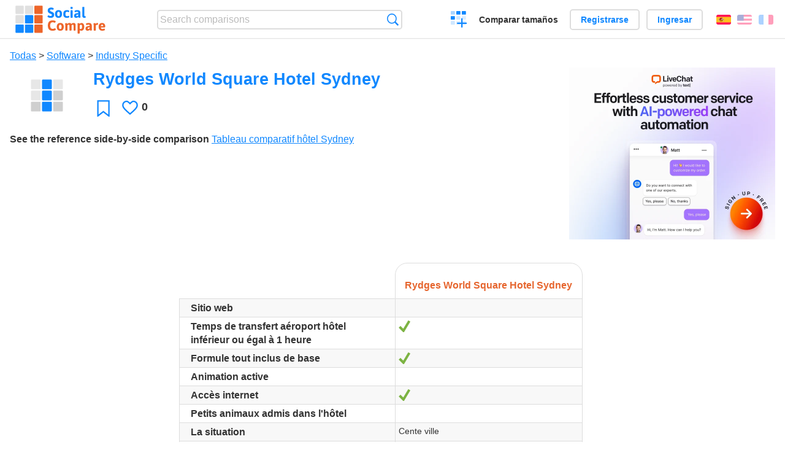

--- FILE ---
content_type: text/html; charset=utf-8
request_url: https://socialcompare.com/es/review/rydges-world-square-hotel-sydney-21ojmg2c
body_size: 4595
content:
<!DOCTYPE html>
<html lang="es"><head>
<meta charset="utf-8">
<meta http-equiv="Content-Language" content="es" />
<meta name="viewport" content="width=device-width,initial-scale=1,minimum-scale=1">
<link rel="icon" type="image/svg+xml" href="/d/favicon.svg">
<link rel="icon" type="image/png" href="/d/favicon.png">
<link rel="search" type="application/opensearchdescription+xml" href="/es/opensearch.xml" title="SocialCompare" />
<meta http-equiv="Content-Type" content="text/html; charset=utf-8" />
<meta name="title" content="Rydges World Square Hotel Sydney | Comparison tables - SocialCompare" />
<meta name="description" content="Compare Rydges World Square Hotel Sydney in this comparison table: Tableau comparatif hôtel Sydney" />
<meta name="robots" content="NOINDEX" />
<title>Rydges World Square Hotel Sydney | Comparison tables - SocialCompare</title>
<meta property="og:image" content="https://socialcompare.com/d/i.svg" /><link rel="stylesheet" type="text/css" href="/c/4087027906.cache.css" />
</head><body data-sc="/es/ja/" data-sclive="/es/live" itemscope itemtype="https://schema.org/Thing">
<header>
<div id="logo"><a title="Collaborative comparison tool" href="/es"><img src="/d/socialcompare.svg" width="250" height="35" alt="SocialCompare" /></a></div>

<div id="search">
<form action="/es/search" class="search"><input type="hidden" name="c" value="on">
<input type="text" name="q" value="" placeholder="Search comparisons" id="q"  />
<button type="submit">Búsqueda</button>
</form>
</div>

<div id="create"><button class="action create" title="Crear una comparación">Crear una comparación</button></div><a target="_blank" id="cv" href="https://comparevisually.com/es" title="Compare sizes and dimensions with visual charts">Comparar tamaños</a><div id="hi">
	<span class="hide" data-scshow="visitor">
		<a class="button register" href="/es/register">Registrarse</a>		<a class="button action signin" href="/es/signin">Ingresar</a>	</span>
	<span class="hide" data-scshow="public">
		<button class="action signout">Desconectar</button>
		<a href="/es/my" id="scN" title="Tablero de instrumentos"></a>
	</span>
</div>
<div id="sf">
<label for="flags" class="flag es" title="Español">Español</label><input id="flags" type="checkbox"><span> <a class="flag en" title="English" lang="en" hreflang="en" rel="alternate" href="https://socialcompare.com/en/review/rydges-world-square-hotel-sydney-21ojmg2c">English</a> <a class="flag fr" title="Français" lang="fr" hreflang="fr" rel="alternate" href="https://socialcompare.com/fr/review/rydges-world-square-hotel-sydney-21ojmg2c">Français</a></span></div>
</header>
<nav class="wrapper">
</nav>
<div class="wrapper">
	<div id="mainInfo"><div id="cat"><a href="/es/items">Todas</a> &gt; <a href="/es/items/software">Software</a> &gt; <a href="/es/items/industry-specific">Industry Specific</a></div><h1 itemprop="name" data-s="rydges-world-square-hotel-sydney-21ojmg2c" data-c="name" data-e="mymykhan-21oif0ff">Rydges World Square Hotel Sydney</h1><div id="preview" class="scImg"  itemprop="thumbnailUrl" content="https://socialcompare.com/d/i.svg"><em data-s="rydges-world-square-hotel-sydney-21ojmg2c" data-c="image" data-e="public"><img src="https://socialcompare.com/d/i.svg"></em></div><div id="scAB"><a class="sclink" href="https://www.livechat.com/" target="_blank"><img src="/u/ads/livechat-ai.webp" width="336" height="280"></a></div><div id="like"><button class="favorite" title="Añadir a los favoritos" data-scpost="https://socialcompare.com/es/j/follow/rydges-world-square-hotel-sydney-21ojmg2c">Favoritos</button><div data-s="rydges-world-square-hotel-sydney-21ojmg2c" data-c="i-like-it" data-v="0"><div class="action vote"><b class="like">Le gusta</b> <b>0</b></div></div></div><div id="description"><div data-s="rydges-world-square-hotel-sydney-21ojmg2c" data-c="description" data-e="public"></div><div id="ref"><label>See the reference side-by-side comparison</label> <em><a href="/es/comparison/tableau-comparatif-hotel-sydney-21oifxri">Tableau comparatif hôtel Sydney</a></em></div></div>
</div>
</div>

<div class="wrapper" id="elmTable">
	<div class="sBs">
		<div id="t" class="item"><table><thead><tr><td data-c="name"><div class="actions"></div><div class="hide"><b data-s="name" data-c="name">Name</b></div></td><th data-s="rydges-world-square-hotel-sydney-21ojmg2c" data-c="name" data-e="mymykhan-21oif0ff">Rydges World Square Hotel Sydney</th></tr></thead><tbody><tr class="odd"><th data-s="website" data-c="name" data-e="socialcompare">Sitio web</th><td data-s="rydges-world-square-hotel-sydney-21ojmg2c" data-c="website" data-e="public"></td></tr><tr><th data-s="temps-de-transfert-aeroport-hotel-inferieur-ou-egal-a-1-heure-21ojmg92" data-c="name" data-e="mymykhan-21oif0ff">Temps de transfert aéroport hôtel inférieur ou égal à 1 heure</th><td data-s="rydges-world-square-hotel-sydney-21ojmg2c" data-c="temps-de-transfert-aeroport-hotel-inferieur-ou-egal-a-1-heure-21ojmg92" data-e="public"><b class="scYes">Sí</b></td></tr><tr class="odd"><th data-s="formule-tout-inclus-de-base-21ojmgx8" data-c="name" data-e="mymykhan-21oif0ff">Formule tout inclus de base</th><td data-s="rydges-world-square-hotel-sydney-21ojmg2c" data-c="formule-tout-inclus-de-base-21ojmgx8" data-e="public"><b class="scYes">Sí</b></td></tr><tr><th data-s="animation-active-21ojmgq5" data-c="name" data-e="mymykhan-21oif0ff">Animation active</th><td data-s="rydges-world-square-hotel-sydney-21ojmg2c" data-c="animation-active-21ojmgq5" data-e="public"></td></tr><tr class="odd"><th data-s="acces-internet-21ojmgca" data-c="name" data-e="mymykhan-21oif0ff">Accès internet</th><td data-s="rydges-world-square-hotel-sydney-21ojmg2c" data-c="acces-internet-21ojmgca" data-e="public"><b class="scYes">Sí</b></td></tr><tr><th data-s="petits-animaux-admis-dans-l-hotel-21ojmgkk" data-c="name" data-e="mymykhan-21oif0ff">Petits animaux admis dans l'hôtel</th><td data-s="rydges-world-square-hotel-sydney-21ojmg2c" data-c="petits-animaux-admis-dans-l-hotel-21ojmgkk" data-e="public"></td></tr><tr class="odd"><th data-s="la-situation-21ojmgpx" data-c="name" data-e="mymykhan-21oif0ff">La situation</th><td data-s="rydges-world-square-hotel-sydney-21ojmg2c" data-c="la-situation-21ojmgpx" data-e="public">Cente ville</td></tr><tr><th data-s="l-architecture-21ojmg6t" data-c="name" data-e="mymykhan-21oif0ff">L'architecture</th><td data-s="rydges-world-square-hotel-sydney-21ojmg2c" data-c="l-architecture-21ojmg6t" data-e="public">Moderne</td></tr><tr class="odd"><th data-s="installations-sportives-et-de-loisirs-21ojmg4n" data-c="name" data-e="mymykhan-21oif0ff">Installations sportives et de loisirs</th><td data-s="rydges-world-square-hotel-sydney-21ojmg2c" data-c="installations-sportives-et-de-loisirs-21ojmg4n" data-e="public"><b class="scYes">Sí</b></td></tr><tr><th data-s="parking-21ojmg18" data-c="name" data-e="mymykhan-21oif0ff">Parking</th><td data-s="rydges-world-square-hotel-sydney-21ojmg2c" data-c="parking-21ojmg18" data-e="public"></td></tr></tbody></table></div><div ><ul class="elems"><li class="fulla" data-u="/es/comparison/tableau-comparatif-hotel-sydney-21oifxri"><h3><a href="/es/comparison/tableau-comparatif-hotel-sydney-21oifxri">Tableau comparatif hôtel Sydney</a></h3><div class="abstract">Comparatif des hôtels à Sydney</div><div class="illus"><a href="/es/comparison/tableau-comparatif-hotel-sydney-21oifxri"><div class="scImg"><em><img loading="lazy" src="https://socialcompare.com/u/202306/comparatif-sydney-hotels-703vcrfh.jpg" alt="Tableau comparatif hôtel Sydney" /></em></div></a><div class="infos"> <b class="views">4,081 <i>views</i></b> </div></div><div class="btns"></div></li></ul></div></div>
</div>
<div class="wrapper">
<div id="tact">
<button data-scpost="/es/j/flagc/rydges-world-square-hotel-sydney-21ojmg2c" title="Denunciar un abuso">Informe</button> <a href="mailto:?subject=Rydges+World+Square+Hotel+Sydney&amp;body=https%3A%2F%2Fsocialcompare.com%2Fes%2Freview%2Frydges-world-square-hotel-sydney-21ojmg2c" title="Send link by email" target="_blank" class="icon email"></a> <a href="https://www.facebook.com/share.php?u=https%3A%2F%2Fsocialcompare.com%2Fes%2Freview%2Frydges-world-square-hotel-sydney-21ojmg2c" title="Share on Facebook" target="_blank" class="icon facebook"></a> <a href="https://x.com/share?text=Rydges+World+Square+Hotel+Sydney&amp;url=https%3A%2F%2Fsocialcompare.com%2Fes%2Freview%2Frydges-world-square-hotel-sydney-21ojmg2c" title="Tweet this" target="_blank" class="icon twitter"></a> <a href="https://www.linkedin.com/sharing/share-offsite/?url=https%3A%2F%2Fsocialcompare.com%2Fes%2Freview%2Frydges-world-square-hotel-sydney-21ojmg2c" title="Share on LinkedIn" target="_blank" class="icon linkedin"></a></div><aside class="items"><h2>Alternativas a Rydges World Square Hotel Sydney <button class="action hide liveadd" data-live="rydges-world-square-hotel-sydney-21ojmg2c">Añadir a comparar</button> <button class="action hide livedel" data-live="rydges-world-square-hotel-sydney-21ojmg2c">Remove</button> <button class="action hide submit liveall" data-live="rydges-world-square-hotel-sydney-21ojmg2c">Comparar</button></h2><ul><li><a href="/es/review/billetterie-weezevent"><div class="scImg"><em><img loading="lazy" src="https://socialcompare.com/u/1810/weez-logo-a-blue02-4lnuac8e.png" alt="" /></em></div><h3>Weezevent</h3></a>		<button class="action hide liveadd" data-live="billetterie-weezevent">Añadir a comparar</button>
		<button class="action hide livedel" data-live="billetterie-weezevent">Remove</button>
		<button class="submit action hide liveall" data-live="billetterie-weezevent">Comparar</button>
		</li><li><a href="/es/review/webfleet"><div class="scImg"><em><img loading="lazy" src="https://socialcompare.com/d/i.svg" alt="" /></em></div><h3>Webfleet</h3></a>		<button class="action hide liveadd" data-live="webfleet">Añadir a comparar</button>
		<button class="action hide livedel" data-live="webfleet">Remove</button>
		<button class="submit action hide liveall" data-live="webfleet">Comparar</button>
		</li><li><a href="/es/review/visually"><div class="scImg"><em><img loading="lazy" src="https://socialcompare.com/d/i.svg" alt="" /></em></div><h3>Visually</h3></a>		<button class="action hide liveadd" data-live="visually">Añadir a comparar</button>
		<button class="action hide livedel" data-live="visually">Remove</button>
		<button class="submit action hide liveall" data-live="visually">Comparar</button>
		</li><li><a href="/es/review/keeptrace"><div class="scImg"><em><img loading="lazy" src="https://socialcompare.com/d/i.svg" alt="" /></em></div><h3>KeepTRACE</h3></a>		<button class="action hide liveadd" data-live="keeptrace">Añadir a comparar</button>
		<button class="action hide livedel" data-live="keeptrace">Remove</button>
		<button class="submit action hide liveall" data-live="keeptrace">Comparar</button>
		</li><li><a href="/es/review/tinymdm"><div class="scImg"><em><img loading="lazy" src="https://socialcompare.com/d/i.svg" alt="" /></em></div><h3>TinyMDM</h3></a>		<button class="action hide liveadd" data-live="tinymdm">Añadir a comparar</button>
		<button class="action hide livedel" data-live="tinymdm">Remove</button>
		<button class="submit action hide liveall" data-live="tinymdm">Comparar</button>
		</li><li><a href="/es/review/proprofs-training-maker"><div class="scImg"><em><img loading="lazy" src="https://socialcompare.com/u/1811/proprofs-training-maker-4m0ipuge.jpg" alt="" /></em></div><h3>ProProfs Training Maker</h3></a>		<button class="action hide liveadd" data-live="proprofs-training-maker">Añadir a comparar</button>
		<button class="action hide livedel" data-live="proprofs-training-maker">Remove</button>
		<button class="submit action hide liveall" data-live="proprofs-training-maker">Comparar</button>
		</li><li><a href="/es/review/easelly"><div class="scImg"><em><img loading="lazy" src="https://socialcompare.com/d/i.svg" alt="" /></em></div><h3>Easelly</h3></a>		<button class="action hide liveadd" data-live="easelly">Añadir a comparar</button>
		<button class="action hide livedel" data-live="easelly">Remove</button>
		<button class="submit action hide liveall" data-live="easelly">Comparar</button>
		</li><li><a href="/es/review/coursepath"><div class="scImg"><em><img loading="lazy" src="https://socialcompare.com/d/i.svg" alt="" /></em></div><h3>Coursepath</h3></a>		<button class="action hide liveadd" data-live="coursepath">Añadir a comparar</button>
		<button class="action hide livedel" data-live="coursepath">Remove</button>
		<button class="submit action hide liveall" data-live="coursepath">Comparar</button>
		</li><li><a href="/es/review/windows-phone"><div class="scImg"><em><img loading="lazy" src="https://socialcompare.com/u/202211/windows-phone-os-mobile-6plkjaz6.png" alt="" /></em></div><h3>Windows Phone</h3></a>		<button class="action hide liveadd" data-live="windows-phone">Añadir a comparar</button>
		<button class="action hide livedel" data-live="windows-phone">Remove</button>
		<button class="submit action hide liveall" data-live="windows-phone">Comparar</button>
		</li><li><a href="/es/review/epub-idpf"><div class="scImg"><em><img loading="lazy" src="https://socialcompare.com/d/i.svg" alt="" /></em></div><h3>ePub (IDPF)</h3></a>		<button class="action hide liveadd" data-live="epub-idpf">Añadir a comparar</button>
		<button class="action hide livedel" data-live="epub-idpf">Remove</button>
		<button class="submit action hide liveall" data-live="epub-idpf">Comparar</button>
		</li><li><a href="/es/review/airdroid-business"><div class="scImg"><em><img loading="lazy" src="https://socialcompare.com/d/i.svg" alt="" /></em></div><h3>Airdroid Business</h3></a>		<button class="action hide liveadd" data-live="airdroid-business">Añadir a comparar</button>
		<button class="action hide livedel" data-live="airdroid-business">Remove</button>
		<button class="submit action hide liveall" data-live="airdroid-business">Comparar</button>
		</li><li><a href="/es/review/dadycar"><div class="scImg"><em><img loading="lazy" src="https://socialcompare.com/u/202505/dadycar-81g3f2e9.png" alt="" /></em></div><h3>Dadycar</h3></a>		<button class="action hide liveadd" data-live="dadycar">Añadir a comparar</button>
		<button class="action hide livedel" data-live="dadycar">Remove</button>
		<button class="submit action hide liveall" data-live="dadycar">Comparar</button>
		</li></ul>
</aside>
</div>

<div class="wrapper">
<div id="properties">
<div id="ida">
<div id="scAA"><a class="sclink" href="https://www.livechat.com/" target="_blank"><img src="/u/ads/livechat-engage.webp" width="300" height="250" loading="lazy"></a></div></div>
<div id="excerpt" itemprop="abstract"><label>Excerpt</label> <div data-s="rydges-world-square-hotel-sydney-21ojmg2c" data-c="excerpt" data-e="public"></div></div><div id="sources"><label>Sources</label> <div data-s="rydges-world-square-hotel-sydney-21ojmg2c" data-c="sources" data-e="public"></div></div><div><label>Category</label> <span data-s="rydges-world-square-hotel-sydney-21ojmg2c" data-c="category" data-e="public"><a href="/es/comparisons/industry-specific">Industry Specific</a></span></div><div><label>Default language</label> <span data-s="rydges-world-square-hotel-sydney-21ojmg2c" data-c="default-language" data-e="public"><b class="flag fr" title="Français">Français</b></span></div><div><label>Viewer</label> <span data-s="rydges-world-square-hotel-sydney-21ojmg2c" data-c="viewer" data-e="mymykhan-21oif0ff"><span class="scgroup unlisted" title="Unlisted">Unlisted</span></span></div><div><label>Editor</label> <span data-s="rydges-world-square-hotel-sydney-21ojmg2c" data-c="editor" data-e="mymykhan-21oif0ff"><span class="scgroup public" title="Public">Public</span></span></div><div id="updated" itemprop="dateModified" content="2013-12-03 11:30:20"><label>Last update</label> <span>2013-12-03 11:30:20</span></div><div id="contributors"><label>Contributors</label><div><a class="avatar" href="/es/member/mymykhan-21oif0ff"><img src="https://www.gravatar.com/avatar/c247de4bb901efd7229acd33a7617c60?d=identicon&amp;s=50" width="50" height="50" loading="lazy" title="mymykhan" alt=""/></a><a class="avatar" href="/es/member/vanina"><img src="https://socialcompare.com/iv3/vanina-50.jpg" width="50" height="50" loading="lazy" title="Vanina" alt=""/>  <dfn class="icon community" title="Community"></dfn></a></div></div><div> <a href="/es/history/rydges-world-square-hotel-sydney-21ojmg2c">View changes</a> </div><div></div></div>
</div>

<div class="wrapper">
	<div class="sBs"><div id="comments"><h2>User reviews and comments</h2><div id="commentForm">
<form action="/es/comment/new/k/rydges-world-square-hotel-sydney-21ojmg2c" method="post" class="scForm hide" data-scshow="public">
<textarea required="true" name="msg" placeholder="Add a comment"></textarea>
<button type="submit">Comment</button>
</form>
<span class="hide" data-scshow="visitor">
<a href="/es/signin" class="button action signin">Ingresar</a>
</span>
</div>
No comments yet. Be the first to leave your review.</div><aside id="related"><div ><h2>More comparisons</h2><ul class="elems"><li class="fulla" data-u="/es/comparison/webdesign-logo-creation-contests-websites"><h3><a href="/es/comparison/webdesign-logo-creation-contests-websites">Comparación de sitios web de concursos de creación de logotipos</a></h3><div class="abstract">Comparison of websites that organize webdesign and especially logo design contests between hundreds of webdesigners...</div><div class="illus"><a href="/es/comparison/webdesign-logo-creation-contests-websites"><div class="scImg"><em><img loading="lazy" src="https://socialcompare.com/u/artwork-paintbrush-scissors-and-glue-jbn57og.jpg" alt="Comparación de sitios web de concursos de creación de logotipos" /></em></div></a><div class="infos"> <b class="views">51,253 <i>views</i></b> </div></div></li><li class="fulla" data-u="/es/comparison/compare-live-chat-support-software-help"><h3><a href="/es/comparison/compare-live-chat-support-software-help">Comparación de Software de Chat en Vivo</a></h3><div class="abstract">LiveChat Support Software Comparison (compare best live chat for website)</div><div class="illus"><a href="/es/comparison/compare-live-chat-support-software-help"><div class="scImg"><em><img loading="lazy" src="https://socialcompare.com/u/callout-chat-m54x87t.jpg" alt="Comparación de Software de Chat en Vivo" /></em></div></a><div class="infos"> <b class="views">139,894 <i>views</i></b> </div></div></li></ul></div></aside>
</div>
</div>
<footer class="wrapper">

<ul class="sitemap">
<li><h3>SocialCompare</h3><ul>
<li><a href="/es/how-to-create-comparisons">How to create a comparison</a></li>
<li><a href="/es/top-comparisons/websites-software">Compare best software</a></li>
<li><a title="Find comparison tables and alternative lists" href="/es/comparisons">Las comparaciones tablas</a></li>
<li><a title="Convert easily units of various measurements" href="/es/tools/units-converter">Conversor de unidades</a></li>
<li><a href="https://comparevisually.com/es" title="Visual comparison of dimensions and sizes">Size comparison</a></li></ul></li>
<li><h3>Empresa</h3><ul>
<li><a href="/es/disclosure">Disclosure</a></li>
<li><a href="/es/legal">Legal</a></li>
<li><a href="/es/contact">Póngase en contacto con</a></li>
</ul></li>
<li><h3>Comunidad</h3><ul>
<li><a href="/es/latest-activity">Actividad reciente</a></li>
</ul></li>
</ul>

<div id="about">
<h4><a title="CrowdSourced comparison engine about Everything" class="logo" href="/es">Social<strong>Compare</strong></a></h4>
<p>Crowdsourced collaborative comparison tool to create and share comparison tables.</p>
</div>

<div id="copy">© 2010 - 2026 SocialCompare. Todos los derechos reservados.</div>
</footer>

<div id="modal"></div>
<div id="toasts"></div>

<script type="text/javascript" src="/c/2967629830.cache.js"></script>
<script>
window.dataLayer=window.dataLayer || [];
function gtag(){dataLayer.push(arguments);}
gtag('js',new Date());
let scP={};
gtag('config','G-XGGD9H7Y80',scP);
</script>
<script async src="https://www.googletagmanager.com/gtag/js?id=G-XGGD9H7Y80"></script></body></html>
